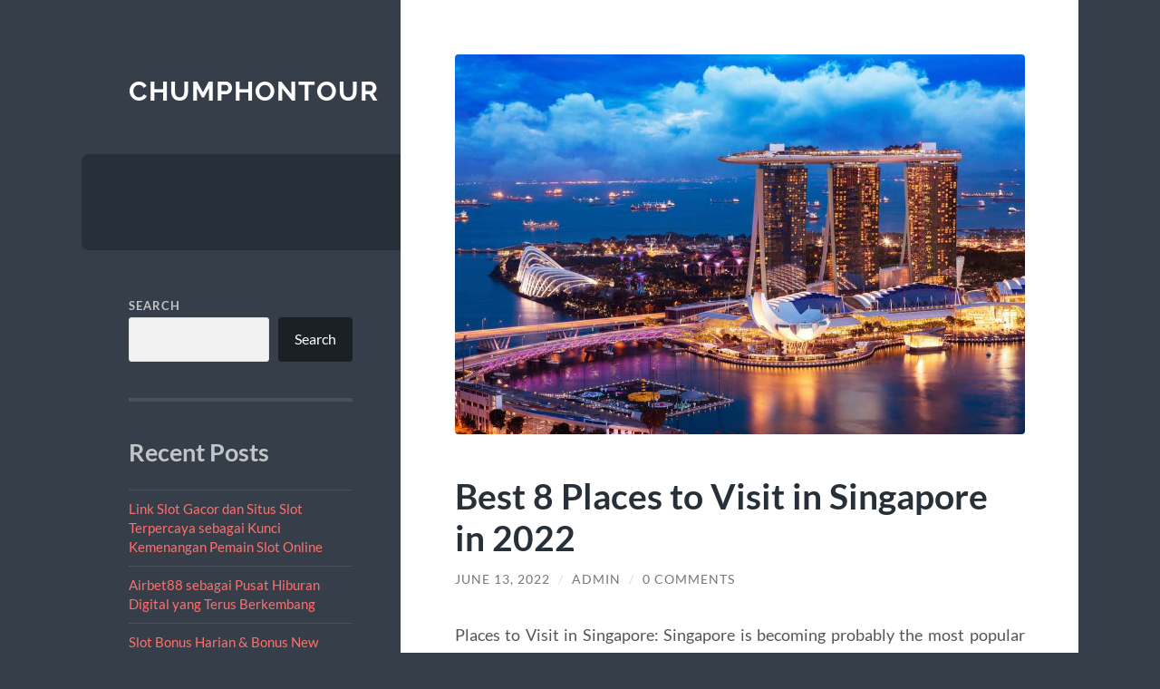

--- FILE ---
content_type: text/html; charset=UTF-8
request_url: https://chumphontour.com/places-to-visit-in-singapore/
body_size: 14228
content:
<!DOCTYPE html>

<html lang="en-US">

	<head>

		<meta charset="UTF-8">
		<meta name="viewport" content="width=device-width, initial-scale=1.0" >

		<link rel="profile" href="https://gmpg.org/xfn/11">

		<script type="text/javascript">
/* <![CDATA[ */
(()=>{var e={};e.g=function(){if("object"==typeof globalThis)return globalThis;try{return this||new Function("return this")()}catch(e){if("object"==typeof window)return window}}(),function({ampUrl:n,isCustomizePreview:t,isAmpDevMode:r,noampQueryVarName:o,noampQueryVarValue:s,disabledStorageKey:i,mobileUserAgents:a,regexRegex:c}){if("undefined"==typeof sessionStorage)return;const d=new RegExp(c);if(!a.some((e=>{const n=e.match(d);return!(!n||!new RegExp(n[1],n[2]).test(navigator.userAgent))||navigator.userAgent.includes(e)})))return;e.g.addEventListener("DOMContentLoaded",(()=>{const e=document.getElementById("amp-mobile-version-switcher");if(!e)return;e.hidden=!1;const n=e.querySelector("a[href]");n&&n.addEventListener("click",(()=>{sessionStorage.removeItem(i)}))}));const g=r&&["paired-browsing-non-amp","paired-browsing-amp"].includes(window.name);if(sessionStorage.getItem(i)||t||g)return;const u=new URL(location.href),m=new URL(n);m.hash=u.hash,u.searchParams.has(o)&&s===u.searchParams.get(o)?sessionStorage.setItem(i,"1"):m.href!==u.href&&(window.stop(),location.replace(m.href))}({"ampUrl":"https:\/\/chumphontour.com\/places-to-visit-in-singapore\/?amp=1","noampQueryVarName":"noamp","noampQueryVarValue":"mobile","disabledStorageKey":"amp_mobile_redirect_disabled","mobileUserAgents":["Mobile","Android","Silk\/","Kindle","BlackBerry","Opera Mini","Opera Mobi"],"regexRegex":"^\\\/((?:.|\\n)+)\\\/([i]*)$","isCustomizePreview":false,"isAmpDevMode":false})})();
/* ]]> */
</script>
<meta name='robots' content='index, follow, max-image-preview:large, max-snippet:-1, max-video-preview:-1' />

	<!-- This site is optimized with the Yoast SEO plugin v26.7 - https://yoast.com/wordpress/plugins/seo/ -->
	<title>Best 8 Places to Visit in Singapore in 2022 - Chumphontour</title>
	<link rel="canonical" href="https://chumphontour.com/places-to-visit-in-singapore/" />
	<meta property="og:locale" content="en_US" />
	<meta property="og:type" content="article" />
	<meta property="og:title" content="Best 8 Places to Visit in Singapore in 2022 - Chumphontour" />
	<meta property="og:description" content="Places to Visit in Singapore: Singapore is becoming probably the most popular holidaymaker destination in Asia. The luxurious jungles that when encompassed its skyline led the way for skyscrapers, which thankfully bear more resemblance to environmental units than business hubs. On heading from the town, you can uncover numerous walking trails, treetop bridges, and wildlife. [&hellip;]" />
	<meta property="og:url" content="https://chumphontour.com/places-to-visit-in-singapore/" />
	<meta property="og:site_name" content="Chumphontour" />
	<meta property="article:published_time" content="2022-06-13T13:16:18+00:00" />
	<meta property="article:modified_time" content="2022-06-14T05:51:35+00:00" />
	<meta property="og:image" content="https://chumphontour.com/wp-content/uploads/2022/06/Places-to-Visit-in-Singapore.jpg" />
	<meta property="og:image:width" content="1000" />
	<meta property="og:image:height" content="667" />
	<meta property="og:image:type" content="image/jpeg" />
	<meta name="author" content="admin" />
	<meta name="twitter:card" content="summary_large_image" />
	<meta name="twitter:label1" content="Written by" />
	<meta name="twitter:data1" content="admin" />
	<meta name="twitter:label2" content="Est. reading time" />
	<meta name="twitter:data2" content="4 minutes" />
	<script type="application/ld+json" class="yoast-schema-graph">{"@context":"https://schema.org","@graph":[{"@type":"Article","@id":"https://chumphontour.com/places-to-visit-in-singapore/#article","isPartOf":{"@id":"https://chumphontour.com/places-to-visit-in-singapore/"},"author":{"name":"admin","@id":"https://chumphontour.com/#/schema/person/796215d2057d36f400b06ee9a89b7736"},"headline":"Best 8 Places to Visit in Singapore in 2022","datePublished":"2022-06-13T13:16:18+00:00","dateModified":"2022-06-14T05:51:35+00:00","mainEntityOfPage":{"@id":"https://chumphontour.com/places-to-visit-in-singapore/"},"wordCount":774,"commentCount":0,"image":{"@id":"https://chumphontour.com/places-to-visit-in-singapore/#primaryimage"},"thumbnailUrl":"https://chumphontour.com/wp-content/uploads/2022/06/Places-to-Visit-in-Singapore.jpg","keywords":["Places to Visit in Singapore","places to visit in singapore for free","places to visit in singapore with cost","singapore tourist places images"],"articleSection":["Travel"],"inLanguage":"en-US","potentialAction":[{"@type":"CommentAction","name":"Comment","target":["https://chumphontour.com/places-to-visit-in-singapore/#respond"]}]},{"@type":"WebPage","@id":"https://chumphontour.com/places-to-visit-in-singapore/","url":"https://chumphontour.com/places-to-visit-in-singapore/","name":"Best 8 Places to Visit in Singapore in 2022 - Chumphontour","isPartOf":{"@id":"https://chumphontour.com/#website"},"primaryImageOfPage":{"@id":"https://chumphontour.com/places-to-visit-in-singapore/#primaryimage"},"image":{"@id":"https://chumphontour.com/places-to-visit-in-singapore/#primaryimage"},"thumbnailUrl":"https://chumphontour.com/wp-content/uploads/2022/06/Places-to-Visit-in-Singapore.jpg","datePublished":"2022-06-13T13:16:18+00:00","dateModified":"2022-06-14T05:51:35+00:00","author":{"@id":"https://chumphontour.com/#/schema/person/796215d2057d36f400b06ee9a89b7736"},"breadcrumb":{"@id":"https://chumphontour.com/places-to-visit-in-singapore/#breadcrumb"},"inLanguage":"en-US","potentialAction":[{"@type":"ReadAction","target":["https://chumphontour.com/places-to-visit-in-singapore/"]}]},{"@type":"ImageObject","inLanguage":"en-US","@id":"https://chumphontour.com/places-to-visit-in-singapore/#primaryimage","url":"https://chumphontour.com/wp-content/uploads/2022/06/Places-to-Visit-in-Singapore.jpg","contentUrl":"https://chumphontour.com/wp-content/uploads/2022/06/Places-to-Visit-in-Singapore.jpg","width":1000,"height":667,"caption":"Places to Visit in Singapore"},{"@type":"BreadcrumbList","@id":"https://chumphontour.com/places-to-visit-in-singapore/#breadcrumb","itemListElement":[{"@type":"ListItem","position":1,"name":"Home","item":"https://chumphontour.com/"},{"@type":"ListItem","position":2,"name":"Best 8 Places to Visit in Singapore in 2022"}]},{"@type":"WebSite","@id":"https://chumphontour.com/#website","url":"https://chumphontour.com/","name":"Chumphontour","description":"","potentialAction":[{"@type":"SearchAction","target":{"@type":"EntryPoint","urlTemplate":"https://chumphontour.com/?s={search_term_string}"},"query-input":{"@type":"PropertyValueSpecification","valueRequired":true,"valueName":"search_term_string"}}],"inLanguage":"en-US"},{"@type":"Person","@id":"https://chumphontour.com/#/schema/person/796215d2057d36f400b06ee9a89b7736","name":"admin","image":{"@type":"ImageObject","inLanguage":"en-US","@id":"https://chumphontour.com/#/schema/person/image/","url":"https://secure.gravatar.com/avatar/c527e3e35ec6677ac9b2934b297aee125c8efc8eaf97ac8468607ac6a0301389?s=96&d=mm&r=g","contentUrl":"https://secure.gravatar.com/avatar/c527e3e35ec6677ac9b2934b297aee125c8efc8eaf97ac8468607ac6a0301389?s=96&d=mm&r=g","caption":"admin"},"sameAs":["https://chumphontour.com"],"url":"https://chumphontour.com/author/admin_32nw5o0e/"}]}</script>
	<!-- / Yoast SEO plugin. -->


<link rel="alternate" type="application/rss+xml" title="Chumphontour &raquo; Feed" href="https://chumphontour.com/feed/" />
<link rel="alternate" type="application/rss+xml" title="Chumphontour &raquo; Comments Feed" href="https://chumphontour.com/comments/feed/" />
<link rel="alternate" type="application/rss+xml" title="Chumphontour &raquo; Best 8 Places to Visit in Singapore in 2022 Comments Feed" href="https://chumphontour.com/places-to-visit-in-singapore/feed/" />
<link rel="alternate" title="oEmbed (JSON)" type="application/json+oembed" href="https://chumphontour.com/wp-json/oembed/1.0/embed?url=https%3A%2F%2Fchumphontour.com%2Fplaces-to-visit-in-singapore%2F" />
<link rel="alternate" title="oEmbed (XML)" type="text/xml+oembed" href="https://chumphontour.com/wp-json/oembed/1.0/embed?url=https%3A%2F%2Fchumphontour.com%2Fplaces-to-visit-in-singapore%2F&#038;format=xml" />
<style id='wp-img-auto-sizes-contain-inline-css' type='text/css'>
img:is([sizes=auto i],[sizes^="auto," i]){contain-intrinsic-size:3000px 1500px}
/*# sourceURL=wp-img-auto-sizes-contain-inline-css */
</style>
<style id='wp-emoji-styles-inline-css' type='text/css'>

	img.wp-smiley, img.emoji {
		display: inline !important;
		border: none !important;
		box-shadow: none !important;
		height: 1em !important;
		width: 1em !important;
		margin: 0 0.07em !important;
		vertical-align: -0.1em !important;
		background: none !important;
		padding: 0 !important;
	}
/*# sourceURL=wp-emoji-styles-inline-css */
</style>
<style id='wp-block-library-inline-css' type='text/css'>
:root{--wp-block-synced-color:#7a00df;--wp-block-synced-color--rgb:122,0,223;--wp-bound-block-color:var(--wp-block-synced-color);--wp-editor-canvas-background:#ddd;--wp-admin-theme-color:#007cba;--wp-admin-theme-color--rgb:0,124,186;--wp-admin-theme-color-darker-10:#006ba1;--wp-admin-theme-color-darker-10--rgb:0,107,160.5;--wp-admin-theme-color-darker-20:#005a87;--wp-admin-theme-color-darker-20--rgb:0,90,135;--wp-admin-border-width-focus:2px}@media (min-resolution:192dpi){:root{--wp-admin-border-width-focus:1.5px}}.wp-element-button{cursor:pointer}:root .has-very-light-gray-background-color{background-color:#eee}:root .has-very-dark-gray-background-color{background-color:#313131}:root .has-very-light-gray-color{color:#eee}:root .has-very-dark-gray-color{color:#313131}:root .has-vivid-green-cyan-to-vivid-cyan-blue-gradient-background{background:linear-gradient(135deg,#00d084,#0693e3)}:root .has-purple-crush-gradient-background{background:linear-gradient(135deg,#34e2e4,#4721fb 50%,#ab1dfe)}:root .has-hazy-dawn-gradient-background{background:linear-gradient(135deg,#faaca8,#dad0ec)}:root .has-subdued-olive-gradient-background{background:linear-gradient(135deg,#fafae1,#67a671)}:root .has-atomic-cream-gradient-background{background:linear-gradient(135deg,#fdd79a,#004a59)}:root .has-nightshade-gradient-background{background:linear-gradient(135deg,#330968,#31cdcf)}:root .has-midnight-gradient-background{background:linear-gradient(135deg,#020381,#2874fc)}:root{--wp--preset--font-size--normal:16px;--wp--preset--font-size--huge:42px}.has-regular-font-size{font-size:1em}.has-larger-font-size{font-size:2.625em}.has-normal-font-size{font-size:var(--wp--preset--font-size--normal)}.has-huge-font-size{font-size:var(--wp--preset--font-size--huge)}.has-text-align-center{text-align:center}.has-text-align-left{text-align:left}.has-text-align-right{text-align:right}.has-fit-text{white-space:nowrap!important}#end-resizable-editor-section{display:none}.aligncenter{clear:both}.items-justified-left{justify-content:flex-start}.items-justified-center{justify-content:center}.items-justified-right{justify-content:flex-end}.items-justified-space-between{justify-content:space-between}.screen-reader-text{border:0;clip-path:inset(50%);height:1px;margin:-1px;overflow:hidden;padding:0;position:absolute;width:1px;word-wrap:normal!important}.screen-reader-text:focus{background-color:#ddd;clip-path:none;color:#444;display:block;font-size:1em;height:auto;left:5px;line-height:normal;padding:15px 23px 14px;text-decoration:none;top:5px;width:auto;z-index:100000}html :where(.has-border-color){border-style:solid}html :where([style*=border-top-color]){border-top-style:solid}html :where([style*=border-right-color]){border-right-style:solid}html :where([style*=border-bottom-color]){border-bottom-style:solid}html :where([style*=border-left-color]){border-left-style:solid}html :where([style*=border-width]){border-style:solid}html :where([style*=border-top-width]){border-top-style:solid}html :where([style*=border-right-width]){border-right-style:solid}html :where([style*=border-bottom-width]){border-bottom-style:solid}html :where([style*=border-left-width]){border-left-style:solid}html :where(img[class*=wp-image-]){height:auto;max-width:100%}:where(figure){margin:0 0 1em}html :where(.is-position-sticky){--wp-admin--admin-bar--position-offset:var(--wp-admin--admin-bar--height,0px)}@media screen and (max-width:600px){html :where(.is-position-sticky){--wp-admin--admin-bar--position-offset:0px}}

/*# sourceURL=wp-block-library-inline-css */
</style><style id='wp-block-archives-inline-css' type='text/css'>
.wp-block-archives{box-sizing:border-box}.wp-block-archives-dropdown label{display:block}
/*# sourceURL=https://chumphontour.com/wp-includes/blocks/archives/style.min.css */
</style>
<style id='wp-block-categories-inline-css' type='text/css'>
.wp-block-categories{box-sizing:border-box}.wp-block-categories.alignleft{margin-right:2em}.wp-block-categories.alignright{margin-left:2em}.wp-block-categories.wp-block-categories-dropdown.aligncenter{text-align:center}.wp-block-categories .wp-block-categories__label{display:block;width:100%}
/*# sourceURL=https://chumphontour.com/wp-includes/blocks/categories/style.min.css */
</style>
<style id='wp-block-heading-inline-css' type='text/css'>
h1:where(.wp-block-heading).has-background,h2:where(.wp-block-heading).has-background,h3:where(.wp-block-heading).has-background,h4:where(.wp-block-heading).has-background,h5:where(.wp-block-heading).has-background,h6:where(.wp-block-heading).has-background{padding:1.25em 2.375em}h1.has-text-align-left[style*=writing-mode]:where([style*=vertical-lr]),h1.has-text-align-right[style*=writing-mode]:where([style*=vertical-rl]),h2.has-text-align-left[style*=writing-mode]:where([style*=vertical-lr]),h2.has-text-align-right[style*=writing-mode]:where([style*=vertical-rl]),h3.has-text-align-left[style*=writing-mode]:where([style*=vertical-lr]),h3.has-text-align-right[style*=writing-mode]:where([style*=vertical-rl]),h4.has-text-align-left[style*=writing-mode]:where([style*=vertical-lr]),h4.has-text-align-right[style*=writing-mode]:where([style*=vertical-rl]),h5.has-text-align-left[style*=writing-mode]:where([style*=vertical-lr]),h5.has-text-align-right[style*=writing-mode]:where([style*=vertical-rl]),h6.has-text-align-left[style*=writing-mode]:where([style*=vertical-lr]),h6.has-text-align-right[style*=writing-mode]:where([style*=vertical-rl]){rotate:180deg}
/*# sourceURL=https://chumphontour.com/wp-includes/blocks/heading/style.min.css */
</style>
<style id='wp-block-latest-comments-inline-css' type='text/css'>
ol.wp-block-latest-comments{box-sizing:border-box;margin-left:0}:where(.wp-block-latest-comments:not([style*=line-height] .wp-block-latest-comments__comment)){line-height:1.1}:where(.wp-block-latest-comments:not([style*=line-height] .wp-block-latest-comments__comment-excerpt p)){line-height:1.8}.has-dates :where(.wp-block-latest-comments:not([style*=line-height])),.has-excerpts :where(.wp-block-latest-comments:not([style*=line-height])){line-height:1.5}.wp-block-latest-comments .wp-block-latest-comments{padding-left:0}.wp-block-latest-comments__comment{list-style:none;margin-bottom:1em}.has-avatars .wp-block-latest-comments__comment{list-style:none;min-height:2.25em}.has-avatars .wp-block-latest-comments__comment .wp-block-latest-comments__comment-excerpt,.has-avatars .wp-block-latest-comments__comment .wp-block-latest-comments__comment-meta{margin-left:3.25em}.wp-block-latest-comments__comment-excerpt p{font-size:.875em;margin:.36em 0 1.4em}.wp-block-latest-comments__comment-date{display:block;font-size:.75em}.wp-block-latest-comments .avatar,.wp-block-latest-comments__comment-avatar{border-radius:1.5em;display:block;float:left;height:2.5em;margin-right:.75em;width:2.5em}.wp-block-latest-comments[class*=-font-size] a,.wp-block-latest-comments[style*=font-size] a{font-size:inherit}
/*# sourceURL=https://chumphontour.com/wp-includes/blocks/latest-comments/style.min.css */
</style>
<style id='wp-block-latest-posts-inline-css' type='text/css'>
.wp-block-latest-posts{box-sizing:border-box}.wp-block-latest-posts.alignleft{margin-right:2em}.wp-block-latest-posts.alignright{margin-left:2em}.wp-block-latest-posts.wp-block-latest-posts__list{list-style:none}.wp-block-latest-posts.wp-block-latest-posts__list li{clear:both;overflow-wrap:break-word}.wp-block-latest-posts.is-grid{display:flex;flex-wrap:wrap}.wp-block-latest-posts.is-grid li{margin:0 1.25em 1.25em 0;width:100%}@media (min-width:600px){.wp-block-latest-posts.columns-2 li{width:calc(50% - .625em)}.wp-block-latest-posts.columns-2 li:nth-child(2n){margin-right:0}.wp-block-latest-posts.columns-3 li{width:calc(33.33333% - .83333em)}.wp-block-latest-posts.columns-3 li:nth-child(3n){margin-right:0}.wp-block-latest-posts.columns-4 li{width:calc(25% - .9375em)}.wp-block-latest-posts.columns-4 li:nth-child(4n){margin-right:0}.wp-block-latest-posts.columns-5 li{width:calc(20% - 1em)}.wp-block-latest-posts.columns-5 li:nth-child(5n){margin-right:0}.wp-block-latest-posts.columns-6 li{width:calc(16.66667% - 1.04167em)}.wp-block-latest-posts.columns-6 li:nth-child(6n){margin-right:0}}:root :where(.wp-block-latest-posts.is-grid){padding:0}:root :where(.wp-block-latest-posts.wp-block-latest-posts__list){padding-left:0}.wp-block-latest-posts__post-author,.wp-block-latest-posts__post-date{display:block;font-size:.8125em}.wp-block-latest-posts__post-excerpt,.wp-block-latest-posts__post-full-content{margin-bottom:1em;margin-top:.5em}.wp-block-latest-posts__featured-image a{display:inline-block}.wp-block-latest-posts__featured-image img{height:auto;max-width:100%;width:auto}.wp-block-latest-posts__featured-image.alignleft{float:left;margin-right:1em}.wp-block-latest-posts__featured-image.alignright{float:right;margin-left:1em}.wp-block-latest-posts__featured-image.aligncenter{margin-bottom:1em;text-align:center}
/*# sourceURL=https://chumphontour.com/wp-includes/blocks/latest-posts/style.min.css */
</style>
<style id='wp-block-search-inline-css' type='text/css'>
.wp-block-search__button{margin-left:10px;word-break:normal}.wp-block-search__button.has-icon{line-height:0}.wp-block-search__button svg{height:1.25em;min-height:24px;min-width:24px;width:1.25em;fill:currentColor;vertical-align:text-bottom}:where(.wp-block-search__button){border:1px solid #ccc;padding:6px 10px}.wp-block-search__inside-wrapper{display:flex;flex:auto;flex-wrap:nowrap;max-width:100%}.wp-block-search__label{width:100%}.wp-block-search.wp-block-search__button-only .wp-block-search__button{box-sizing:border-box;display:flex;flex-shrink:0;justify-content:center;margin-left:0;max-width:100%}.wp-block-search.wp-block-search__button-only .wp-block-search__inside-wrapper{min-width:0!important;transition-property:width}.wp-block-search.wp-block-search__button-only .wp-block-search__input{flex-basis:100%;transition-duration:.3s}.wp-block-search.wp-block-search__button-only.wp-block-search__searchfield-hidden,.wp-block-search.wp-block-search__button-only.wp-block-search__searchfield-hidden .wp-block-search__inside-wrapper{overflow:hidden}.wp-block-search.wp-block-search__button-only.wp-block-search__searchfield-hidden .wp-block-search__input{border-left-width:0!important;border-right-width:0!important;flex-basis:0;flex-grow:0;margin:0;min-width:0!important;padding-left:0!important;padding-right:0!important;width:0!important}:where(.wp-block-search__input){appearance:none;border:1px solid #949494;flex-grow:1;font-family:inherit;font-size:inherit;font-style:inherit;font-weight:inherit;letter-spacing:inherit;line-height:inherit;margin-left:0;margin-right:0;min-width:3rem;padding:8px;text-decoration:unset!important;text-transform:inherit}:where(.wp-block-search__button-inside .wp-block-search__inside-wrapper){background-color:#fff;border:1px solid #949494;box-sizing:border-box;padding:4px}:where(.wp-block-search__button-inside .wp-block-search__inside-wrapper) .wp-block-search__input{border:none;border-radius:0;padding:0 4px}:where(.wp-block-search__button-inside .wp-block-search__inside-wrapper) .wp-block-search__input:focus{outline:none}:where(.wp-block-search__button-inside .wp-block-search__inside-wrapper) :where(.wp-block-search__button){padding:4px 8px}.wp-block-search.aligncenter .wp-block-search__inside-wrapper{margin:auto}.wp-block[data-align=right] .wp-block-search.wp-block-search__button-only .wp-block-search__inside-wrapper{float:right}
/*# sourceURL=https://chumphontour.com/wp-includes/blocks/search/style.min.css */
</style>
<style id='wp-block-group-inline-css' type='text/css'>
.wp-block-group{box-sizing:border-box}:where(.wp-block-group.wp-block-group-is-layout-constrained){position:relative}
/*# sourceURL=https://chumphontour.com/wp-includes/blocks/group/style.min.css */
</style>
<style id='global-styles-inline-css' type='text/css'>
:root{--wp--preset--aspect-ratio--square: 1;--wp--preset--aspect-ratio--4-3: 4/3;--wp--preset--aspect-ratio--3-4: 3/4;--wp--preset--aspect-ratio--3-2: 3/2;--wp--preset--aspect-ratio--2-3: 2/3;--wp--preset--aspect-ratio--16-9: 16/9;--wp--preset--aspect-ratio--9-16: 9/16;--wp--preset--color--black: #272F38;--wp--preset--color--cyan-bluish-gray: #abb8c3;--wp--preset--color--white: #fff;--wp--preset--color--pale-pink: #f78da7;--wp--preset--color--vivid-red: #cf2e2e;--wp--preset--color--luminous-vivid-orange: #ff6900;--wp--preset--color--luminous-vivid-amber: #fcb900;--wp--preset--color--light-green-cyan: #7bdcb5;--wp--preset--color--vivid-green-cyan: #00d084;--wp--preset--color--pale-cyan-blue: #8ed1fc;--wp--preset--color--vivid-cyan-blue: #0693e3;--wp--preset--color--vivid-purple: #9b51e0;--wp--preset--color--accent: #FF706C;--wp--preset--color--dark-gray: #444;--wp--preset--color--medium-gray: #666;--wp--preset--color--light-gray: #888;--wp--preset--gradient--vivid-cyan-blue-to-vivid-purple: linear-gradient(135deg,rgb(6,147,227) 0%,rgb(155,81,224) 100%);--wp--preset--gradient--light-green-cyan-to-vivid-green-cyan: linear-gradient(135deg,rgb(122,220,180) 0%,rgb(0,208,130) 100%);--wp--preset--gradient--luminous-vivid-amber-to-luminous-vivid-orange: linear-gradient(135deg,rgb(252,185,0) 0%,rgb(255,105,0) 100%);--wp--preset--gradient--luminous-vivid-orange-to-vivid-red: linear-gradient(135deg,rgb(255,105,0) 0%,rgb(207,46,46) 100%);--wp--preset--gradient--very-light-gray-to-cyan-bluish-gray: linear-gradient(135deg,rgb(238,238,238) 0%,rgb(169,184,195) 100%);--wp--preset--gradient--cool-to-warm-spectrum: linear-gradient(135deg,rgb(74,234,220) 0%,rgb(151,120,209) 20%,rgb(207,42,186) 40%,rgb(238,44,130) 60%,rgb(251,105,98) 80%,rgb(254,248,76) 100%);--wp--preset--gradient--blush-light-purple: linear-gradient(135deg,rgb(255,206,236) 0%,rgb(152,150,240) 100%);--wp--preset--gradient--blush-bordeaux: linear-gradient(135deg,rgb(254,205,165) 0%,rgb(254,45,45) 50%,rgb(107,0,62) 100%);--wp--preset--gradient--luminous-dusk: linear-gradient(135deg,rgb(255,203,112) 0%,rgb(199,81,192) 50%,rgb(65,88,208) 100%);--wp--preset--gradient--pale-ocean: linear-gradient(135deg,rgb(255,245,203) 0%,rgb(182,227,212) 50%,rgb(51,167,181) 100%);--wp--preset--gradient--electric-grass: linear-gradient(135deg,rgb(202,248,128) 0%,rgb(113,206,126) 100%);--wp--preset--gradient--midnight: linear-gradient(135deg,rgb(2,3,129) 0%,rgb(40,116,252) 100%);--wp--preset--font-size--small: 16px;--wp--preset--font-size--medium: 20px;--wp--preset--font-size--large: 24px;--wp--preset--font-size--x-large: 42px;--wp--preset--font-size--regular: 18px;--wp--preset--font-size--larger: 32px;--wp--preset--spacing--20: 0.44rem;--wp--preset--spacing--30: 0.67rem;--wp--preset--spacing--40: 1rem;--wp--preset--spacing--50: 1.5rem;--wp--preset--spacing--60: 2.25rem;--wp--preset--spacing--70: 3.38rem;--wp--preset--spacing--80: 5.06rem;--wp--preset--shadow--natural: 6px 6px 9px rgba(0, 0, 0, 0.2);--wp--preset--shadow--deep: 12px 12px 50px rgba(0, 0, 0, 0.4);--wp--preset--shadow--sharp: 6px 6px 0px rgba(0, 0, 0, 0.2);--wp--preset--shadow--outlined: 6px 6px 0px -3px rgb(255, 255, 255), 6px 6px rgb(0, 0, 0);--wp--preset--shadow--crisp: 6px 6px 0px rgb(0, 0, 0);}:where(.is-layout-flex){gap: 0.5em;}:where(.is-layout-grid){gap: 0.5em;}body .is-layout-flex{display: flex;}.is-layout-flex{flex-wrap: wrap;align-items: center;}.is-layout-flex > :is(*, div){margin: 0;}body .is-layout-grid{display: grid;}.is-layout-grid > :is(*, div){margin: 0;}:where(.wp-block-columns.is-layout-flex){gap: 2em;}:where(.wp-block-columns.is-layout-grid){gap: 2em;}:where(.wp-block-post-template.is-layout-flex){gap: 1.25em;}:where(.wp-block-post-template.is-layout-grid){gap: 1.25em;}.has-black-color{color: var(--wp--preset--color--black) !important;}.has-cyan-bluish-gray-color{color: var(--wp--preset--color--cyan-bluish-gray) !important;}.has-white-color{color: var(--wp--preset--color--white) !important;}.has-pale-pink-color{color: var(--wp--preset--color--pale-pink) !important;}.has-vivid-red-color{color: var(--wp--preset--color--vivid-red) !important;}.has-luminous-vivid-orange-color{color: var(--wp--preset--color--luminous-vivid-orange) !important;}.has-luminous-vivid-amber-color{color: var(--wp--preset--color--luminous-vivid-amber) !important;}.has-light-green-cyan-color{color: var(--wp--preset--color--light-green-cyan) !important;}.has-vivid-green-cyan-color{color: var(--wp--preset--color--vivid-green-cyan) !important;}.has-pale-cyan-blue-color{color: var(--wp--preset--color--pale-cyan-blue) !important;}.has-vivid-cyan-blue-color{color: var(--wp--preset--color--vivid-cyan-blue) !important;}.has-vivid-purple-color{color: var(--wp--preset--color--vivid-purple) !important;}.has-black-background-color{background-color: var(--wp--preset--color--black) !important;}.has-cyan-bluish-gray-background-color{background-color: var(--wp--preset--color--cyan-bluish-gray) !important;}.has-white-background-color{background-color: var(--wp--preset--color--white) !important;}.has-pale-pink-background-color{background-color: var(--wp--preset--color--pale-pink) !important;}.has-vivid-red-background-color{background-color: var(--wp--preset--color--vivid-red) !important;}.has-luminous-vivid-orange-background-color{background-color: var(--wp--preset--color--luminous-vivid-orange) !important;}.has-luminous-vivid-amber-background-color{background-color: var(--wp--preset--color--luminous-vivid-amber) !important;}.has-light-green-cyan-background-color{background-color: var(--wp--preset--color--light-green-cyan) !important;}.has-vivid-green-cyan-background-color{background-color: var(--wp--preset--color--vivid-green-cyan) !important;}.has-pale-cyan-blue-background-color{background-color: var(--wp--preset--color--pale-cyan-blue) !important;}.has-vivid-cyan-blue-background-color{background-color: var(--wp--preset--color--vivid-cyan-blue) !important;}.has-vivid-purple-background-color{background-color: var(--wp--preset--color--vivid-purple) !important;}.has-black-border-color{border-color: var(--wp--preset--color--black) !important;}.has-cyan-bluish-gray-border-color{border-color: var(--wp--preset--color--cyan-bluish-gray) !important;}.has-white-border-color{border-color: var(--wp--preset--color--white) !important;}.has-pale-pink-border-color{border-color: var(--wp--preset--color--pale-pink) !important;}.has-vivid-red-border-color{border-color: var(--wp--preset--color--vivid-red) !important;}.has-luminous-vivid-orange-border-color{border-color: var(--wp--preset--color--luminous-vivid-orange) !important;}.has-luminous-vivid-amber-border-color{border-color: var(--wp--preset--color--luminous-vivid-amber) !important;}.has-light-green-cyan-border-color{border-color: var(--wp--preset--color--light-green-cyan) !important;}.has-vivid-green-cyan-border-color{border-color: var(--wp--preset--color--vivid-green-cyan) !important;}.has-pale-cyan-blue-border-color{border-color: var(--wp--preset--color--pale-cyan-blue) !important;}.has-vivid-cyan-blue-border-color{border-color: var(--wp--preset--color--vivid-cyan-blue) !important;}.has-vivid-purple-border-color{border-color: var(--wp--preset--color--vivid-purple) !important;}.has-vivid-cyan-blue-to-vivid-purple-gradient-background{background: var(--wp--preset--gradient--vivid-cyan-blue-to-vivid-purple) !important;}.has-light-green-cyan-to-vivid-green-cyan-gradient-background{background: var(--wp--preset--gradient--light-green-cyan-to-vivid-green-cyan) !important;}.has-luminous-vivid-amber-to-luminous-vivid-orange-gradient-background{background: var(--wp--preset--gradient--luminous-vivid-amber-to-luminous-vivid-orange) !important;}.has-luminous-vivid-orange-to-vivid-red-gradient-background{background: var(--wp--preset--gradient--luminous-vivid-orange-to-vivid-red) !important;}.has-very-light-gray-to-cyan-bluish-gray-gradient-background{background: var(--wp--preset--gradient--very-light-gray-to-cyan-bluish-gray) !important;}.has-cool-to-warm-spectrum-gradient-background{background: var(--wp--preset--gradient--cool-to-warm-spectrum) !important;}.has-blush-light-purple-gradient-background{background: var(--wp--preset--gradient--blush-light-purple) !important;}.has-blush-bordeaux-gradient-background{background: var(--wp--preset--gradient--blush-bordeaux) !important;}.has-luminous-dusk-gradient-background{background: var(--wp--preset--gradient--luminous-dusk) !important;}.has-pale-ocean-gradient-background{background: var(--wp--preset--gradient--pale-ocean) !important;}.has-electric-grass-gradient-background{background: var(--wp--preset--gradient--electric-grass) !important;}.has-midnight-gradient-background{background: var(--wp--preset--gradient--midnight) !important;}.has-small-font-size{font-size: var(--wp--preset--font-size--small) !important;}.has-medium-font-size{font-size: var(--wp--preset--font-size--medium) !important;}.has-large-font-size{font-size: var(--wp--preset--font-size--large) !important;}.has-x-large-font-size{font-size: var(--wp--preset--font-size--x-large) !important;}
/*# sourceURL=global-styles-inline-css */
</style>

<style id='classic-theme-styles-inline-css' type='text/css'>
/*! This file is auto-generated */
.wp-block-button__link{color:#fff;background-color:#32373c;border-radius:9999px;box-shadow:none;text-decoration:none;padding:calc(.667em + 2px) calc(1.333em + 2px);font-size:1.125em}.wp-block-file__button{background:#32373c;color:#fff;text-decoration:none}
/*# sourceURL=/wp-includes/css/classic-themes.min.css */
</style>
<link rel='stylesheet' id='wilson_fonts-css' href='https://chumphontour.com/wp-content/themes/wilson/assets/css/fonts.css?ver=6.9' type='text/css' media='all' />
<link rel='stylesheet' id='wilson_style-css' href='https://chumphontour.com/wp-content/themes/wilson/style.css?ver=2.1.3' type='text/css' media='all' />
<script type="text/javascript" src="https://chumphontour.com/wp-includes/js/jquery/jquery.min.js?ver=3.7.1" id="jquery-core-js"></script>
<script type="text/javascript" src="https://chumphontour.com/wp-includes/js/jquery/jquery-migrate.min.js?ver=3.4.1" id="jquery-migrate-js"></script>
<script type="text/javascript" src="https://chumphontour.com/wp-content/themes/wilson/assets/js/global.js?ver=2.1.3" id="wilson_global-js"></script>
<link rel="https://api.w.org/" href="https://chumphontour.com/wp-json/" /><link rel="alternate" title="JSON" type="application/json" href="https://chumphontour.com/wp-json/wp/v2/posts/40" /><link rel="EditURI" type="application/rsd+xml" title="RSD" href="https://chumphontour.com/xmlrpc.php?rsd" />
<meta name="generator" content="WordPress 6.9" />
<link rel='shortlink' href='https://chumphontour.com/?p=40' />
<link rel="alternate" type="text/html" media="only screen and (max-width: 640px)" href="https://chumphontour.com/places-to-visit-in-singapore/?amp=1"><link rel="amphtml" href="https://chumphontour.com/places-to-visit-in-singapore/?amp=1"><style>#amp-mobile-version-switcher{left:0;position:absolute;width:100%;z-index:100}#amp-mobile-version-switcher>a{background-color:#444;border:0;color:#eaeaea;display:block;font-family:-apple-system,BlinkMacSystemFont,Segoe UI,Roboto,Oxygen-Sans,Ubuntu,Cantarell,Helvetica Neue,sans-serif;font-size:16px;font-weight:600;padding:15px 0;text-align:center;-webkit-text-decoration:none;text-decoration:none}#amp-mobile-version-switcher>a:active,#amp-mobile-version-switcher>a:focus,#amp-mobile-version-switcher>a:hover{-webkit-text-decoration:underline;text-decoration:underline}</style><link rel="icon" href="https://chumphontour.com/wp-content/uploads/2022/05/apple-touch-icon-83x83.png" sizes="32x32" />
<link rel="icon" href="https://chumphontour.com/wp-content/uploads/2022/05/apple-touch-icon.png" sizes="192x192" />
<link rel="apple-touch-icon" href="https://chumphontour.com/wp-content/uploads/2022/05/apple-touch-icon.png" />
<meta name="msapplication-TileImage" content="https://chumphontour.com/wp-content/uploads/2022/05/apple-touch-icon.png" />

	</head>
	
	<body class="wp-singular post-template-default single single-post postid-40 single-format-standard wp-theme-wilson">

		
		<a class="skip-link button" href="#site-content">Skip to the content</a>
	
		<div class="wrapper">
	
			<header class="sidebar" id="site-header">
							
				<div class="blog-header">

									
						<div class="blog-info">
						
															<div class="blog-title">
									<a href="https://chumphontour.com" rel="home">Chumphontour</a>
								</div>
														
													
						</div><!-- .blog-info -->
						
					
				</div><!-- .blog-header -->
				
				<div class="nav-toggle toggle">
				
					<p>
						<span class="show">Show menu</span>
						<span class="hide">Hide menu</span>
					</p>
				
					<div class="bars">
							
						<div class="bar"></div>
						<div class="bar"></div>
						<div class="bar"></div>
						
						<div class="clear"></div>
						
					</div><!-- .bars -->
				
				</div><!-- .nav-toggle -->
				
				<div class="blog-menu">
			
					<ul class="navigation">
					
																		
					</ul><!-- .navigation -->
				</div><!-- .blog-menu -->
				
				<div class="mobile-menu">
						 
					<ul class="navigation">
					
												
					</ul>
					 
				</div><!-- .mobile-menu -->
				
				
					<div class="widgets" role="complementary">
					
						<div id="block-2" class="widget widget_block widget_search"><div class="widget-content"><form role="search" method="get" action="https://chumphontour.com/" class="wp-block-search__button-outside wp-block-search__text-button wp-block-search"    ><label class="wp-block-search__label" for="wp-block-search__input-1" >Search</label><div class="wp-block-search__inside-wrapper" ><input class="wp-block-search__input" id="wp-block-search__input-1" placeholder="" value="" type="search" name="s" required /><button aria-label="Search" class="wp-block-search__button wp-element-button" type="submit" >Search</button></div></form></div></div><div id="block-3" class="widget widget_block"><div class="widget-content"><div class="wp-block-group"><div class="wp-block-group__inner-container is-layout-flow wp-block-group-is-layout-flow"><h2 class="wp-block-heading">Recent Posts</h2><ul class="wp-block-latest-posts__list wp-block-latest-posts"><li><a class="wp-block-latest-posts__post-title" href="https://chumphontour.com/link-slot-gacor-dan-situs-slot-terpercaya-sebagai-kunci-kemenangan-pemain-slot-online/">Link Slot Gacor dan Situs Slot Terpercaya sebagai Kunci Kemenangan Pemain Slot Online</a></li>
<li><a class="wp-block-latest-posts__post-title" href="https://chumphontour.com/airbet88-sebagai-pusat-hiburan-digital-yang-terus-berkembang/">Airbet88 sebagai Pusat Hiburan Digital yang Terus Berkembang</a></li>
<li><a class="wp-block-latest-posts__post-title" href="https://chumphontour.com/slot-bonus-harian-bonus-new-member-kombinasi-modal-gacor-untuk-hasil-maksimal/">Slot Bonus Harian &#038; Bonus New Member: Kombinasi Modal Gacor untuk Hasil Maksimal</a></li>
<li><a class="wp-block-latest-posts__post-title" href="https://chumphontour.com/ritme-multiplier-jump/">Ritme Multiplier Jump</a></li>
<li><a class="wp-block-latest-posts__post-title" href="https://chumphontour.com/mapan99-slot-online-dengan-layanan-customer-service-paling-responsif/">MAPAN99: Slot Online Dengan Layanan Customer Service Paling Responsif</a></li>
</ul></div></div></div></div><div id="block-4" class="widget widget_block"><div class="widget-content"><div class="wp-block-group"><div class="wp-block-group__inner-container is-layout-flow wp-block-group-is-layout-flow"><h2 class="wp-block-heading">Recent Comments</h2><div class="no-comments wp-block-latest-comments">No comments to show.</div></div></div></div></div><div id="block-5" class="widget widget_block"><div class="widget-content"><div class="wp-block-group"><div class="wp-block-group__inner-container is-layout-flow wp-block-group-is-layout-flow"><h2 class="wp-block-heading">Archives</h2><ul class="wp-block-archives-list wp-block-archives">	<li><a href='https://chumphontour.com/2025/12/'>December 2025</a></li>
	<li><a href='https://chumphontour.com/2025/11/'>November 2025</a></li>
	<li><a href='https://chumphontour.com/2025/10/'>October 2025</a></li>
	<li><a href='https://chumphontour.com/2025/08/'>August 2025</a></li>
	<li><a href='https://chumphontour.com/2025/04/'>April 2025</a></li>
	<li><a href='https://chumphontour.com/2025/03/'>March 2025</a></li>
	<li><a href='https://chumphontour.com/2025/02/'>February 2025</a></li>
	<li><a href='https://chumphontour.com/2025/01/'>January 2025</a></li>
	<li><a href='https://chumphontour.com/2024/10/'>October 2024</a></li>
	<li><a href='https://chumphontour.com/2024/09/'>September 2024</a></li>
	<li><a href='https://chumphontour.com/2024/08/'>August 2024</a></li>
	<li><a href='https://chumphontour.com/2024/07/'>July 2024</a></li>
	<li><a href='https://chumphontour.com/2024/06/'>June 2024</a></li>
	<li><a href='https://chumphontour.com/2024/05/'>May 2024</a></li>
	<li><a href='https://chumphontour.com/2024/04/'>April 2024</a></li>
	<li><a href='https://chumphontour.com/2024/03/'>March 2024</a></li>
	<li><a href='https://chumphontour.com/2024/02/'>February 2024</a></li>
	<li><a href='https://chumphontour.com/2024/01/'>January 2024</a></li>
	<li><a href='https://chumphontour.com/2023/12/'>December 2023</a></li>
	<li><a href='https://chumphontour.com/2023/11/'>November 2023</a></li>
	<li><a href='https://chumphontour.com/2023/10/'>October 2023</a></li>
	<li><a href='https://chumphontour.com/2023/09/'>September 2023</a></li>
	<li><a href='https://chumphontour.com/2023/08/'>August 2023</a></li>
	<li><a href='https://chumphontour.com/2023/07/'>July 2023</a></li>
	<li><a href='https://chumphontour.com/2023/06/'>June 2023</a></li>
	<li><a href='https://chumphontour.com/2023/05/'>May 2023</a></li>
	<li><a href='https://chumphontour.com/2023/04/'>April 2023</a></li>
	<li><a href='https://chumphontour.com/2023/03/'>March 2023</a></li>
	<li><a href='https://chumphontour.com/2023/02/'>February 2023</a></li>
	<li><a href='https://chumphontour.com/2023/01/'>January 2023</a></li>
	<li><a href='https://chumphontour.com/2022/06/'>June 2022</a></li>
	<li><a href='https://chumphontour.com/2022/05/'>May 2022</a></li>
</ul></div></div></div></div><div id="block-6" class="widget widget_block"><div class="widget-content"><div class="wp-block-group"><div class="wp-block-group__inner-container is-layout-flow wp-block-group-is-layout-flow"><h2 class="wp-block-heading">Categories</h2><ul class="wp-block-categories-list wp-block-categories">	<li class="cat-item cat-item-557"><a href="https://chumphontour.com/category/bonus-new-member/">Bonus New Member</a>
</li>
	<li class="cat-item cat-item-606"><a href="https://chumphontour.com/category/gates-of-olympus/">Gates Of Olympus</a>
</li>
	<li class="cat-item cat-item-684"><a href="https://chumphontour.com/category/mahjong-ways/">mahjong ways</a>
</li>
	<li class="cat-item cat-item-8"><a href="https://chumphontour.com/category/pet/">Pet</a>
</li>
	<li class="cat-item cat-item-274"><a href="https://chumphontour.com/category/radiumplay/">RADIUMPLAY</a>
</li>
	<li class="cat-item cat-item-642"><a href="https://chumphontour.com/category/slot-bet-100/">slot bet 100</a>
</li>
	<li class="cat-item cat-item-750"><a href="https://chumphontour.com/category/slot-bonus-new-member/">Slot Bonus New Member</a>
</li>
	<li class="cat-item cat-item-698"><a href="https://chumphontour.com/category/slot-gacor/">slot gacor</a>
</li>
	<li class="cat-item cat-item-232"><a href="https://chumphontour.com/category/slot-nexus/">slot nexus</a>
</li>
	<li class="cat-item cat-item-280"><a href="https://chumphontour.com/category/slot-online/">slot online</a>
</li>
	<li class="cat-item cat-item-682"><a href="https://chumphontour.com/category/slot777/">slot777</a>
</li>
	<li class="cat-item cat-item-262"><a href="https://chumphontour.com/category/slot88/">slot88</a>
</li>
	<li class="cat-item cat-item-644"><a href="https://chumphontour.com/category/starlight-princess/">starlight princess</a>
</li>
	<li class="cat-item cat-item-2"><a href="https://chumphontour.com/category/travel/">Travel</a>
</li>
	<li class="cat-item cat-item-1"><a href="https://chumphontour.com/category/uncategorized/">Uncategorized</a>
</li>
</ul></div></div></div></div>						
					</div><!-- .widgets -->
					
													
			</header><!-- .sidebar -->

			<main class="content" id="site-content">	
		<div class="posts">
	
			<article id="post-40" class="post-40 post type-post status-publish format-standard has-post-thumbnail hentry category-travel tag-places-to-visit-in-singapore tag-places-to-visit-in-singapore-for-free tag-places-to-visit-in-singapore-with-cost tag-singapore-tourist-places-images">
			
								
					<figure class="featured-media">
						
						<img width="788" height="526" src="https://chumphontour.com/wp-content/uploads/2022/06/Places-to-Visit-in-Singapore.jpg" class="attachment-post-thumbnail size-post-thumbnail wp-post-image" alt="Places to Visit in Singapore" decoding="async" fetchpriority="high" srcset="https://chumphontour.com/wp-content/uploads/2022/06/Places-to-Visit-in-Singapore.jpg 1000w, https://chumphontour.com/wp-content/uploads/2022/06/Places-to-Visit-in-Singapore-300x200.jpg 300w, https://chumphontour.com/wp-content/uploads/2022/06/Places-to-Visit-in-Singapore-768x512.jpg 768w" sizes="(max-width: 788px) 100vw, 788px" />								
					</figure><!-- .featured-media -->
						
							
				<div class="post-inner">

					<div class="post-header">

						
															<h1 class="post-title">Best 8 Places to Visit in Singapore in 2022</h1>
							
						
								
		<div class="post-meta">
		
			<span class="post-date"><a href="https://chumphontour.com/places-to-visit-in-singapore/">June 13, 2022</a></span>
			
			<span class="date-sep"> / </span>
				
			<span class="post-author"><a href="https://chumphontour.com/author/admin_32nw5o0e/" title="Posts by admin" rel="author">admin</a></span>
			
						
				<span class="date-sep"> / </span>
				
				<a href="https://chumphontour.com/places-to-visit-in-singapore/?noamp=mobile#respond"><span class="comment">0 Comments</span></a>			
						
						
												
		</div><!-- .post-meta -->

		
					</div><!-- .post-header -->

					
						<div class="post-content">

							<p style="text-align: justify;">Places to Visit in Singapore: Singapore is becoming probably the most popular holidaymaker destination in Asia. The luxurious jungles that when encompassed its skyline led the way for skyscrapers, which thankfully bear more resemblance to environmental units than business hubs. On heading from the town, you can uncover numerous walking trails, treetop bridges, and wildlife.</p>
<p style="text-align: justify;">Exploring Singapore takes a few moments because of the easily available and very efficient public transit. Craving breakfast in Little India but desire to go to the temples situated in Chinatown before lunch? Well, you&#8217;ll be there very quickly using the MRT (Mass Rapid Transit) system.</p>
<p style="text-align: justify;">The next write-up specifies the very best places you should check out if you&#8217;re <a href="https://chumphontour.com/"><em><span style="text-decoration: underline;"><strong>Places to Visit in Singapore</strong></span></em></a> in 2022. Please buy some time to undergo them.</p>
<h2 style="text-align: justify;">Places to Visit in Singapore</h2>
<p style="text-align: justify;"><img decoding="async" class="aligncenter size-full wp-image-42" src="https://chumphontour.com/wp-content/uploads/2022/06/Places-to-Visit-in-Singapore.jpeg" alt="Places to Visit in Singapore" width="1280" height="720" srcset="https://chumphontour.com/wp-content/uploads/2022/06/Places-to-Visit-in-Singapore.jpeg 1280w, https://chumphontour.com/wp-content/uploads/2022/06/Places-to-Visit-in-Singapore-300x169.jpeg 300w, https://chumphontour.com/wp-content/uploads/2022/06/Places-to-Visit-in-Singapore-1024x576.jpeg 1024w, https://chumphontour.com/wp-content/uploads/2022/06/Places-to-Visit-in-Singapore-768x432.jpeg 768w" sizes="(max-width: 1280px) 100vw, 1280px" /></p>
<h3 style="text-align: justify;"><strong>Gardens by the Bay</strong></h3>
<p style="text-align: justify;">Gardens through the Bay ensure phenomenal sights from the waterfront. Because of the soothing surroundings and scenic backdrops, it is ideal for a calming walk at night. Places to Visit in Singapore Even though the gardens look exceptional throughout the day, the vista at night causes it to be downright magical. You might go into the outside gardens with no ticket. For that conservatory and also the OCBC skyway, you need to purchase tickets.</p>
<h3 style="text-align: justify;"><strong>Singapore Flyer</strong></h3>
<p style="text-align: justify;">Based on the Lifestyle Website Singapore, the Singapore Flyer is thought to be the tallest Ferris Wheel in Asia. It&#8217;s 28 air-conditioned capsules for accommodating the passengers. In the Flyer, you are able to admire the breathtaking skylines and also the breathtaking views from the Merlion Park, Singapore River, Marina Bay, and Raffles Palace. The entry fee is really as follows &#8211; S$21 for kids above 3 years, S$33 for adults, and S$24 for seniors.</p>
<h3 style="text-align: justify;"><strong>Universal Studios</strong></h3>
<p style="text-align: justify;">Universal Studios in Singapore, the very best adventure park on the planet, has appropriately impressed bigger segments of people. With seven themed zones and twenty-four exhilarating rides, both children and adults would appreciate it equally. The park gives you a peek at small Hollywood. When here, make certain not to miss the sequence Coaster ride to ancient Egypt, Sci-Fi Transformers ride, Miniature New You are able to City, and Walk of Fame.</p>
<h3 style="text-align: justify;"><strong>Singapore Zoo</strong></h3>
<p style="text-align: justify;">The place to find an array of wildlife species for example white-colored tigers, crocodiles, and Malayan tapirs, the Singapore Zoo has acquired extensive recognition as one the vacationers. The creatures listed here are not caged however in their natural habitat. You might explore the whole area via a Safari Ride. You may even see the beautiful marine existence in the huge galleries inside. Singapore Zoo is open every single day from 8:30 am to 6 pm.</p>
<h3 style="text-align: justify;"><strong>Sentosa Island</strong></h3>
<p style="text-align: justify;">Sentosa Island is really a one-stop place to go for all types of entertainment. <strong>Places to Visit in Singapore</strong> It treasures the most important delights of Singapore within a single roof. If you want to relish the good thing about nature, do browse the Siloso Beach tucked inside the island. All of the featured attractions are often accessible because of free bus services. You may even choose the monorail service.</p>
<h3 style="text-align: justify;"><strong>Marina Bay</strong></h3>
<p style="text-align: justify;">Most abundant in supreme selections for dining as well as an ultra-luxurious hotel, Marina Bay is really a fashionable shopping complex using the best worldwide brands. <strong>Places to Visit in Singapore</strong> There are many items to take part in. You might go to the Skypark Observation Deck or go ahead and take a cruise to Kusu and Lazarus Islands. Many travelers choose the Singapore River Cruise to obtain details about the wealthy culture of the city.</p>
<h3 style="text-align: justify;"><strong>Merlion Tower</strong></h3>
<p style="text-align: justify;">Merlion Tower features the 121-ft tall statue of Merlion. Her body of the fish and mind of the lion and it is the cultural symbol or official mascot of Singapore. Of all the statues, it&#8217;s the just one you are able to climb on. It might feel absolutely surreal to savor the attractive views from the Southern Shore and Sentosa Islands in the greatest reason for Singapore.</p>
<h3 style="text-align: justify;"><strong>Jurong Bird Park</strong></h3>
<p style="text-align: justify;">Jurong Bird Park encompasses a place of approximately 20 hectares and houses roughly 5000 wild birds of 400 species. You receive the privilege to become up and shut with a few of the loveliest and rarest feathered buddies. Don&#8217;t miss the biggest aviaries along with other equally fantastic attractions.</p>
<p style="text-align: justify;">Aside from the tourist spots, the meals in Singapore can also be amazing. Almost all the neighborhoods have coffee houses and hawker centers doling out the island’s most delectable meals for any couple of dollars only. <strong>Places to Visit in Singapore</strong> Just follow your nose and whatever lies in the finish is likely to tantalize your appetite.</p>
<p style="text-align: justify;">

						</div><!-- .post-content -->

									
				</div><!-- .post-inner -->

			</article><!-- .post -->

		</div><!-- .posts -->

										
			<div class="post-meta-bottom">

				<div class="post-cat-tags">

					<p class="post-categories"><span>Categories:</span> <a href="https://chumphontour.com/category/travel/" rel="category tag">Travel</a></p>

					<p class="post-tags">Tags: <a href="https://chumphontour.com/tag/places-to-visit-in-singapore/" rel="tag">Places to Visit in Singapore</a>, <a href="https://chumphontour.com/tag/places-to-visit-in-singapore-for-free/" rel="tag">places to visit in singapore for free</a>, <a href="https://chumphontour.com/tag/places-to-visit-in-singapore-with-cost/" rel="tag">places to visit in singapore with cost</a>, <a href="https://chumphontour.com/tag/singapore-tourist-places-images/" rel="tag">singapore tourist places images</a></p>
				</div><!-- .post-cat-tags -->

				
					<nav class="post-nav archive-nav">

													<a class="post-nav-older" href="https://chumphontour.com/digital-nomad-visas/">
								&laquo; Indonesia plans to introduce 5-year digital nomad visas							</a>
						
													<a class="post-nav-newer" href="https://chumphontour.com/expo-city-dubai/">
								Dubai announces the opening of Expo City Dubai, a “city of the future” &raquo;							</a>
						
					</nav><!-- .post-nav -->

				
			</div><!-- .post-meta-bottom -->

			
			<footer class="footer section large-padding bg-dark clear" id="site-footer">

			
			<div class="credits">
				
				<p class="credits-left">&copy; 2026 <a href="https://chumphontour.com">Chumphontour</a></p>
				
				<p class="credits-right"><span>Theme by <a href="https://andersnoren.se">Anders Nor&eacute;n</a></span> &mdash; <a class="tothetop" href="#site-header">Up &uarr;</a></p>
				
			</div><!-- .credits -->
		
		</footer><!-- #site-footer -->
		
	</main><!-- #site-content -->
	
</div><!-- .wrapper -->

<script type="speculationrules">
{"prefetch":[{"source":"document","where":{"and":[{"href_matches":"/*"},{"not":{"href_matches":["/wp-*.php","/wp-admin/*","/wp-content/uploads/*","/wp-content/*","/wp-content/plugins/*","/wp-content/themes/wilson/*","/*\\?(.+)"]}},{"not":{"selector_matches":"a[rel~=\"nofollow\"]"}},{"not":{"selector_matches":".no-prefetch, .no-prefetch a"}}]},"eagerness":"conservative"}]}
</script>
		<div id="amp-mobile-version-switcher" hidden>
			<a rel="" href="https://chumphontour.com/places-to-visit-in-singapore/?amp=1">
				Go to mobile version			</a>
		</div>

				<script type="text/javascript" src="https://chumphontour.com/wp-includes/js/comment-reply.min.js?ver=6.9" id="comment-reply-js" async="async" data-wp-strategy="async" fetchpriority="low"></script>
<script id="wp-emoji-settings" type="application/json">
{"baseUrl":"https://s.w.org/images/core/emoji/17.0.2/72x72/","ext":".png","svgUrl":"https://s.w.org/images/core/emoji/17.0.2/svg/","svgExt":".svg","source":{"concatemoji":"https://chumphontour.com/wp-includes/js/wp-emoji-release.min.js?ver=6.9"}}
</script>
<script type="module">
/* <![CDATA[ */
/*! This file is auto-generated */
const a=JSON.parse(document.getElementById("wp-emoji-settings").textContent),o=(window._wpemojiSettings=a,"wpEmojiSettingsSupports"),s=["flag","emoji"];function i(e){try{var t={supportTests:e,timestamp:(new Date).valueOf()};sessionStorage.setItem(o,JSON.stringify(t))}catch(e){}}function c(e,t,n){e.clearRect(0,0,e.canvas.width,e.canvas.height),e.fillText(t,0,0);t=new Uint32Array(e.getImageData(0,0,e.canvas.width,e.canvas.height).data);e.clearRect(0,0,e.canvas.width,e.canvas.height),e.fillText(n,0,0);const a=new Uint32Array(e.getImageData(0,0,e.canvas.width,e.canvas.height).data);return t.every((e,t)=>e===a[t])}function p(e,t){e.clearRect(0,0,e.canvas.width,e.canvas.height),e.fillText(t,0,0);var n=e.getImageData(16,16,1,1);for(let e=0;e<n.data.length;e++)if(0!==n.data[e])return!1;return!0}function u(e,t,n,a){switch(t){case"flag":return n(e,"\ud83c\udff3\ufe0f\u200d\u26a7\ufe0f","\ud83c\udff3\ufe0f\u200b\u26a7\ufe0f")?!1:!n(e,"\ud83c\udde8\ud83c\uddf6","\ud83c\udde8\u200b\ud83c\uddf6")&&!n(e,"\ud83c\udff4\udb40\udc67\udb40\udc62\udb40\udc65\udb40\udc6e\udb40\udc67\udb40\udc7f","\ud83c\udff4\u200b\udb40\udc67\u200b\udb40\udc62\u200b\udb40\udc65\u200b\udb40\udc6e\u200b\udb40\udc67\u200b\udb40\udc7f");case"emoji":return!a(e,"\ud83e\u1fac8")}return!1}function f(e,t,n,a){let r;const o=(r="undefined"!=typeof WorkerGlobalScope&&self instanceof WorkerGlobalScope?new OffscreenCanvas(300,150):document.createElement("canvas")).getContext("2d",{willReadFrequently:!0}),s=(o.textBaseline="top",o.font="600 32px Arial",{});return e.forEach(e=>{s[e]=t(o,e,n,a)}),s}function r(e){var t=document.createElement("script");t.src=e,t.defer=!0,document.head.appendChild(t)}a.supports={everything:!0,everythingExceptFlag:!0},new Promise(t=>{let n=function(){try{var e=JSON.parse(sessionStorage.getItem(o));if("object"==typeof e&&"number"==typeof e.timestamp&&(new Date).valueOf()<e.timestamp+604800&&"object"==typeof e.supportTests)return e.supportTests}catch(e){}return null}();if(!n){if("undefined"!=typeof Worker&&"undefined"!=typeof OffscreenCanvas&&"undefined"!=typeof URL&&URL.createObjectURL&&"undefined"!=typeof Blob)try{var e="postMessage("+f.toString()+"("+[JSON.stringify(s),u.toString(),c.toString(),p.toString()].join(",")+"));",a=new Blob([e],{type:"text/javascript"});const r=new Worker(URL.createObjectURL(a),{name:"wpTestEmojiSupports"});return void(r.onmessage=e=>{i(n=e.data),r.terminate(),t(n)})}catch(e){}i(n=f(s,u,c,p))}t(n)}).then(e=>{for(const n in e)a.supports[n]=e[n],a.supports.everything=a.supports.everything&&a.supports[n],"flag"!==n&&(a.supports.everythingExceptFlag=a.supports.everythingExceptFlag&&a.supports[n]);var t;a.supports.everythingExceptFlag=a.supports.everythingExceptFlag&&!a.supports.flag,a.supports.everything||((t=a.source||{}).concatemoji?r(t.concatemoji):t.wpemoji&&t.twemoji&&(r(t.twemoji),r(t.wpemoji)))});
//# sourceURL=https://chumphontour.com/wp-includes/js/wp-emoji-loader.min.js
/* ]]> */
</script>

<script defer src="https://static.cloudflareinsights.com/beacon.min.js/vcd15cbe7772f49c399c6a5babf22c1241717689176015" integrity="sha512-ZpsOmlRQV6y907TI0dKBHq9Md29nnaEIPlkf84rnaERnq6zvWvPUqr2ft8M1aS28oN72PdrCzSjY4U6VaAw1EQ==" data-cf-beacon='{"version":"2024.11.0","token":"67de30b9ace84860b9cb05a9ba3e4572","r":1,"server_timing":{"name":{"cfCacheStatus":true,"cfEdge":true,"cfExtPri":true,"cfL4":true,"cfOrigin":true,"cfSpeedBrain":true},"location_startswith":null}}' crossorigin="anonymous"></script>
</body>
</html>